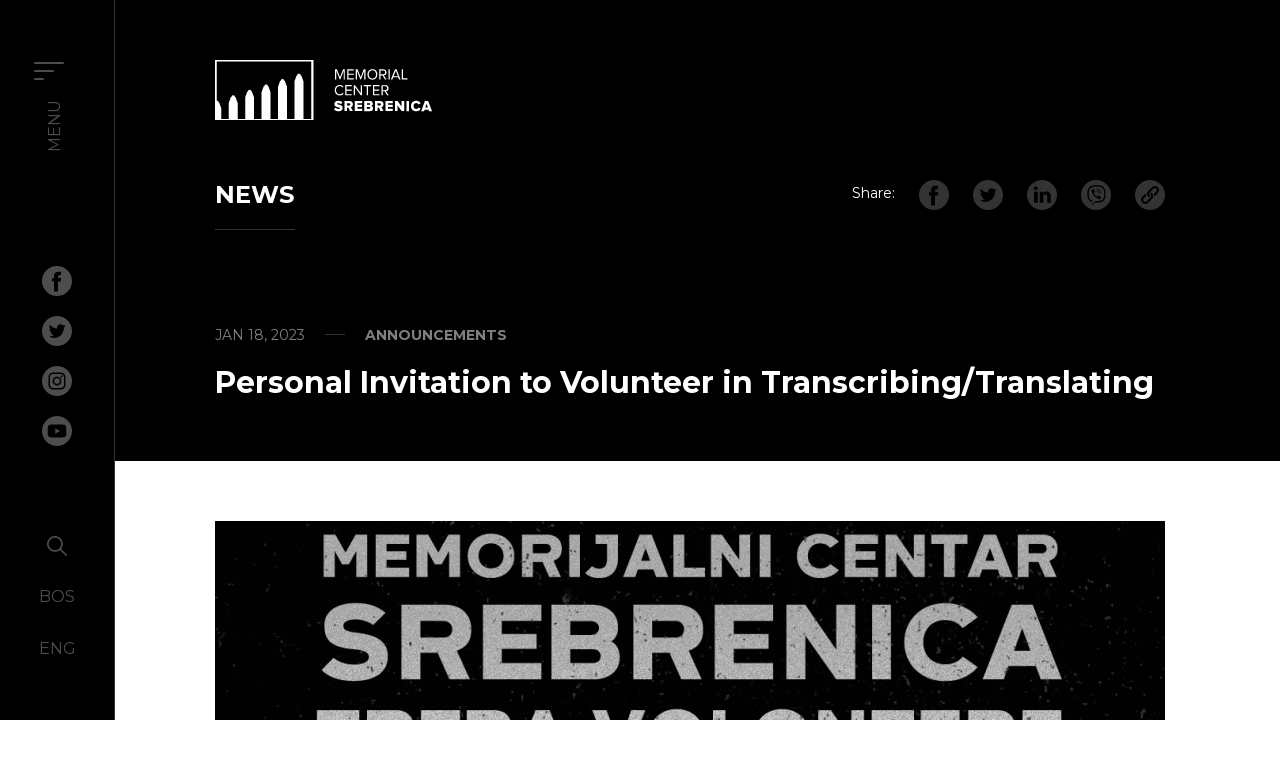

--- FILE ---
content_type: text/html; charset=UTF-8
request_url: https://srebrenicamemorial.org/en/news/personal-invitation-to-volunteer-in-transcribingtranslating/102
body_size: 18603
content:
<!doctype html>
<html lang="en">
<head>
    <meta charset="utf-8">
    <meta http-equiv="x-ua-compatible" content="ie=edge">
            <title>Personal Invitation to Volunteer in Transcribing/Translating | Srebrenica Memorial Center</title>
        <link rel="preconnect" href="https://fonts.googleapis.com/" crossorigin>
        <link rel="preload" as="image" href="https://srebrenicamemorial.org/assets/photos/article/big/1674038122-personal-invitation-to-volunteer-in-transcribingtransla.jpg?v1674038750">

        <meta name="description" content="Your Help is Needed: Personal Invitation to Volunteer in Transcribing and Translating the Testimonies of Srebrenica Genocide Survivors"/>
    <meta property="og:title" content="Personal Invitation to Volunteer in Transcribing/Translating"/>
    <meta property="og:description" content="Your Help is Needed: Personal Invitation to Volunteer in Transcribing and Translating the Testimonies of Srebrenica Genocide Survivors"/>
    <meta property="og:type" content="article"/>
    <meta property="og:url" content="https://srebrenicamemorial.org/en/news/personal-invitation-to-volunteer-in-transcribingtranslating/102"/>
    <meta property="og:image" content="https://srebrenicamemorial.org/assets/photos/article/original/1674038122-personal-invitation-to-volunteer-in-transcribingtransla.jpg?v1674038750"/>
    <meta property="article:author" content="https://www.facebook.com/SrebrenicaMemorialCenter">
    <meta property="article:publisher" content="https://www.facebook.com/SrebrenicaMemorialCenter">
    <meta property="og:site_name" content="srebrenicamemorial.org" />
    <link rel="canonical" href="https://srebrenicamemorial.org/en/news/personal-invitation-to-volunteer-in-transcribingtranslating/102"/>

    <script type="application/ld+json">
    {
        "@context": "http://schema.org",
        "@type": "Article",
        "mainEntityOfPage": {
            "@type": "WebPage",
            "@id": "https://srebrenicamemorial.org/en/news/personal-invitation-to-volunteer-in-transcribingtranslating/102"
        },
        "headline": "Personal Invitation to Volunteer in Transcribing/Translating",
        "description": "Your Help is Needed: Personal Invitation to Volunteer in Transcribing and Translating the Testimonies of Srebrenica Genocide Survivors",
        "image": {
            "@type": "ImageObject",
            "url": "https://srebrenicamemorial.org/assets/photos/article/original/1674038122-personal-invitation-to-volunteer-in-transcribingtransla.jpg?v1674038750"
        },
        "datePublished": "2023-01-18 11:26:00",
        "dateModified": "2023-01-18 11:26:00",
        "author": {
            "@type": "Person",
            "name": "Almasa Salihovic"
        },
        "publisher": {
            "@type": "Organization",
            "name": "Srebrenica Memorial Center",
            "logo": {
                "@type": "ImageObject",
                "url": "https://srebrenicamemorial.org/assets/img/logo.svg"
            }
        }
    }
    </script>
    <meta name="csrf-token" content="dumlpwHCHVx7zKzfHreV13Eg2j5M9Izzy1EyobZS">
    <meta name="viewport" content="width=device-width, initial-scale=1">
    <link rel="apple-touch-icon" sizes="57x57" href="https://srebrenicamemorial.org/assets/media/apple-icon-57x57.png?v=202101201638">
    <link rel="apple-touch-icon" sizes="60x60" href="https://srebrenicamemorial.org/assets/media/apple-icon-60x60.png?v=202101201638">
    <link rel="apple-touch-icon" sizes="72x72" href="https://srebrenicamemorial.org/assets/media/apple-icon-72x72.png?v=202101201638">
    <link rel="apple-touch-icon" sizes="76x76" href="https://srebrenicamemorial.org/assets/media/apple-icon-76x76.png?v=202101201638">
    <link rel="apple-touch-icon" sizes="114x114" href="https://srebrenicamemorial.org/assets/media/apple-icon-114x114.png?v=202101201638">
    <link rel="apple-touch-icon" sizes="120x120" href="https://srebrenicamemorial.org/assets/media/apple-icon-120x120.png?v=202101201638">
    <link rel="apple-touch-icon" sizes="144x144" href="https://srebrenicamemorial.org/assets/media/apple-icon-144x144.png?v=202101201638">
    <link rel="apple-touch-icon" sizes="152x152" href="https://srebrenicamemorial.org/assets/media/apple-icon-152x152.png?v=202101201638">
    <link rel="apple-touch-icon" sizes="180x180" href="https://srebrenicamemorial.org/assets/media/apple-icon-180x180.png?v=202101201638">
    <link rel="icon" type="image/png" sizes="192x192"  href="https://srebrenicamemorial.org/assets/media/android-icon-192x192.png?v=202101201638">
    <link rel="icon" type="image/png" sizes="32x32" href="https://srebrenicamemorial.org/assets/media/favicon-32x32.png?v=202101201638">
    <link rel="icon" type="image/png" sizes="96x96" href="https://srebrenicamemorial.org/assets/media/favicon-96x96.png?v=202101201638">
    <link rel="icon" type="image/png" sizes="16x16" href="https://srebrenicamemorial.org/assets/media/favicon-16x16.png?v=202101201638">
    <link rel="manifest" href="https://srebrenicamemorial.org/assets/media/manifest.json?v=202101201638">
    <meta name="msapplication-TileColor" content="#fff">
    <meta name="msapplication-TileImage" content="https://srebrenicamemorial.org/assets/media/ms-icon-144x144.png?v=202101201638">
    <meta name="theme-color" content="#000">
    <!-- Stylesheets & Fonts -->
    <link rel="preconnect" href="https://fonts.gstatic.com">
    <link href="https://fonts.googleapis.com/css2?family=Montserrat:wght@300;400;500;600;700;800;900&display=swap" rel="stylesheet">
    	<link rel="stylesheet" href="https://srebrenicamemorial.org/assets/css/app.min.css?v=202101201638">
    
    <!-- Global site tag (gtag.js) - Google Analytics -->
    <script async src="https://www.googletagmanager.com/gtag/js?id=G-2JV7T81XGX"></script>
    <script>
        window.dataLayer = window.dataLayer || [];
        function gtag(){dataLayer.push(arguments);}
        gtag('js', new Date());

        gtag('config', 'G-2JV7T81XGX');
    </script>

</head>
<body class="news-open">
    <svg width="0" height="0" class="hidden">
    <symbol xmlns="http://www.w3.org/2000/svg" viewBox="0 0 512 512" id="youtube">
        <path d="M224.113 303.96L307.387 256l-83.274-47.96zm0 0"></path>
        <path d="M256 0C114.637 0 0 114.637 0 256s114.637 256 256 256 256-114.637 256-256S397.363 0 256 0zm159.96 256.262s0 51.918-6.585 76.953c-3.691 13.703-14.496 24.508-28.2 28.195C356.142 368 256 368 256 368s-99.879 0-125.176-6.852c-13.703-3.687-24.508-14.496-28.199-28.199-6.59-24.77-6.59-76.949-6.59-76.949s0-51.914 6.59-76.95c3.688-13.702 14.758-24.773 28.2-28.46C155.858 144 256 144 256 144s100.14 0 125.176 6.852c13.703 3.687 24.508 14.496 28.199 28.199 6.852 25.035 6.586 77.21 6.586 77.21zm0 0"></path>
    </symbol>
    <symbol xmlns="http://www.w3.org/2000/svg" viewBox="0 0 512 512" id="instagram">
        <path d="M305 256c0 27.063-21.938 49-49 49s-49-21.938-49-49 21.938-49 49-49 49 21.938 49 49zm0 0"></path>
        <path d="M370.594 169.305a45.546 45.546 0 00-10.996-16.903 45.514 45.514 0 00-16.903-10.996c-5.18-2.011-12.96-4.406-27.293-5.058-15.504-.707-20.152-.86-59.402-.86-39.254 0-43.902.149-59.402.856-14.332.656-22.118 3.05-27.293 5.062a45.483 45.483 0 00-16.903 10.996 45.572 45.572 0 00-11 16.903c-2.011 5.18-4.406 12.965-5.058 27.297-.707 15.5-.86 20.148-.86 59.402 0 39.25.153 43.898.86 59.402.652 14.332 3.047 22.114 5.058 27.293a45.563 45.563 0 0010.996 16.903 45.514 45.514 0 0016.903 10.996c5.18 2.015 12.965 4.41 27.297 5.062 15.5.707 20.144.856 59.398.856 39.258 0 43.906-.149 59.402-.856 14.332-.652 22.118-3.047 27.297-5.062a48.68 48.68 0 0027.899-27.899c2.011-5.18 4.406-12.96 5.062-27.293.707-15.504.856-20.152.856-59.402 0-39.254-.149-43.902-.856-59.402-.652-14.332-3.047-22.118-5.062-27.297zM256 331.485c-41.691 0-75.488-33.794-75.488-75.485s33.797-75.484 75.488-75.484c41.688 0 75.484 33.793 75.484 75.484S297.688 331.484 256 331.484zm78.469-136.313c-9.742 0-17.64-7.899-17.64-17.64s7.898-17.641 17.64-17.641 17.64 7.898 17.64 17.64c-.004 9.742-7.898 17.64-17.64 17.64zm0 0"></path>
        <path d="M256 0C114.637 0 0 114.637 0 256s114.637 256 256 256 256-114.637 256-256S397.363 0 256 0zm146.113 316.605c-.71 15.649-3.199 26.333-6.832 35.684a75.164 75.164 0 01-42.992 42.992c-9.348 3.633-20.035 6.117-35.68 6.832-15.675.715-20.683.887-60.605.887-39.926 0-44.93-.172-60.61-.887-15.644-.715-26.331-3.199-35.68-6.832a72.018 72.018 0 01-26.038-16.957 72.044 72.044 0 01-16.953-26.035c-3.633-9.348-6.121-20.035-6.832-35.68-.723-15.68-.891-20.687-.891-60.609s.168-44.93.887-60.605c.71-15.649 3.195-26.332 6.828-35.684a72.013 72.013 0 0116.96-26.035 72.003 72.003 0 0126.036-16.957c9.352-3.633 20.035-6.117 35.684-6.832C211.07 109.172 216.078 109 256 109s44.93.172 60.605.89c15.649.712 26.332 3.196 35.684 6.825a72.061 72.061 0 0126.04 16.96 72.027 72.027 0 0116.952 26.036c3.637 9.352 6.121 20.035 6.836 35.684.715 15.675.883 20.683.883 60.605s-.168 44.93-.887 60.605zm0 0"></path>
    </symbol>
    <symbol xmlns="http://www.w3.org/2000/svg" viewBox="0 0 512 512" id="twitter">
        <path d="M256 0C114.637 0 0 114.637 0 256s114.637 256 256 256 256-114.637 256-256S397.363 0 256 0zm116.887 199.602c.113 2.52.168 5.05.168 7.593 0 77.645-59.102 167.18-167.184 167.184h.004-.004c-33.184 0-64.062-9.727-90.066-26.395 4.597.543 9.277.813 14.015.813 27.532 0 52.868-9.39 72.98-25.152-25.722-.477-47.41-17.465-54.894-40.813a58.481 58.481 0 0011.043 1.063 58.8 58.8 0 0015.496-2.07c-26.886-5.384-47.14-29.145-47.14-57.598 0-.266 0-.504.007-.75a58.354 58.354 0 0026.614 7.347c-15.778-10.527-26.149-28.523-26.149-48.91a58.597 58.597 0 017.957-29.535c28.977 35.555 72.282 58.937 121.118 61.394a58.708 58.708 0 01-1.528-13.398c0-32.437 26.317-58.754 58.766-58.754 16.902 0 32.168 7.145 42.89 18.567a117.855 117.855 0 0037.313-14.262c-4.395 13.715-13.707 25.222-25.84 32.5 11.887-1.422 23.215-4.574 33.742-9.254a119.412 119.412 0 01-29.308 30.43zm0 0"></path>
    </symbol>
    <symbol xmlns="http://www.w3.org/2000/svg" viewBox="0 0 30 30" id="facebook"> 
        <path d="M15 0a15 15 0 1015 15A15 15 0 0015 0zm4.14 9.17H17a.83.83 0 00-.86.94v2h3l-.35 3.45H16.1v9.84H12v-9.81h-1.89v-3.45H12V9.92a3.79 3.79 0 014.09-4.09h3v3.34z"></path>
      </symbol>
    <symbol xmlns="http://www.w3.org/2000/svg" viewBox="0 0 511.999 511.999" id="search1">
        <path d="M508.874 478.708L360.142 329.976c28.21-34.827 45.191-79.103 45.191-127.309C405.333 90.917 314.416 0 202.666 0S0 90.917 0 202.667s90.917 202.667 202.667 202.667c48.206 0 92.482-16.982 127.309-45.191l148.732 148.732c4.167 4.165 10.919 4.165 15.086 0l15.081-15.082c4.165-4.166 4.165-10.92-.001-15.085zM202.667 362.667c-88.229 0-160-71.771-160-160s71.771-160 160-160 160 71.771 160 160-71.771 160-160 160z"></path>
    </symbol>
    <symbol xmlns="http://www.w3.org/2000/svg" viewBox="0 0 256 256" id="right-chevron">
        <path d="M79.093 0L48.907 30.187 146.72 128l-97.813 97.813L79.093 256l128-128z"></path>
    </symbol>
    <symbol xmlns="http://www.w3.org/2000/svg" viewBox="0 0 512 512" id="up-arrow">
        <path d="M374.176 110.386l-104-104.504-.019-.018c-7.818-7.832-20.522-7.807-28.314.002l-.019.018-104 104.504c-7.791 7.829-7.762 20.493.068 28.285 7.829 7.792 20.492 7.762 28.284-.067L236 68.442V492c0 11.046 8.954 20 20 20s20-8.954 20-20V68.442l69.824 70.162c7.792 7.829 20.455 7.859 28.284.067 7.831-7.793 7.858-20.457.068-28.285z"></path>
    </symbol>
    <symbol xmlns="http://www.w3.org/2000/svg" viewBox="0 0 20.875 40" id="scroll-2">
        <g>
            <path d="M11.999 35.469l-1.562 2.086-1.562-2.086H12m2.187-1.719h-7.5a.627.627 0 00-.625.625.654.654 0 00.125.375l3.75 5a.629.629 0 00.5.25.6.6 0 00.375-.125.945.945 0 00.125-.125l3.75-5a.625.625 0 00-.125-.875.654.654 0 00-.375-.125zM10.437 0A10.436 10.436 0 000 10.438v7.992a10.436 10.436 0 0010.438 10.438A10.436 10.436 0 0020.875 18.43v-7.992A10.446 10.446 0 0010.437 0zM4.531 4.531a8.344 8.344 0 0114.242 5.9v2.242H2.086V10.43a8.318 8.318 0 012.445-5.899zm11.8 19.8a8.344 8.344 0 01-14.242-5.9v-3.767h16.7v3.766a8.325 8.325 0 01-2.453 5.898z"></path>
            <path d="M10.438 10.348a1.047 1.047 0 01-1.047-1.047V5.695a1.047 1.047 0 012.094 0v3.617a1.045 1.045 0 01-1.047 1.036z"></path>
        </g>
    </symbol>
    <symbol xmlns="http://www.w3.org/2000/svg" viewBox="0 0 512 512" id="right-arrow">
        <path d="M506.134 241.843l-.018-.019-104.504-104c-7.829-7.791-20.492-7.762-28.285.068-7.792 7.829-7.762 20.492.067 28.284L443.558 236H20c-11.046 0-20 8.954-20 20s8.954 20 20 20h423.557l-70.162 69.824c-7.829 7.792-7.859 20.455-.067 28.284 7.793 7.831 20.457 7.858 28.285.068l104.504-104 .018-.019c7.833-7.818 7.808-20.522-.001-28.314z"></path>
    </symbol>
    <symbol xmlns="http://www.w3.org/2000/svg" viewBox="0 0 27.677 20" id="quote">
        <path d="M11.242 0H.708A.708.708 0 000 .708v10.534a.708.708 0 00.708.708h4.584v7.342A.708.708 0 006 20h2.646a.7.7 0 00.671-.484l2.547-7.565h.075V.708A.7.7 0 0011.242 0zm15.727 0H16.435a.708.708 0 00-.708.708v10.534a.708.708 0 00.708.708h4.584v7.342a.708.708 0 00.708.708h2.646a.7.7 0 00.671-.484l2.559-7.553h.075V.721A.71.71 0 0026.969 0z"></path>
    </symbol>
    <symbol xmlns="http://www.w3.org/2000/svg" viewBox="0 0 512 512" id="down-arrow">
        <path d="M374.108 373.328c-7.829-7.792-20.492-7.762-28.284.067L276 443.557V20c0-11.046-8.954-20-20-20s-20 8.954-20 20v423.558l-69.824-70.164c-7.792-7.829-20.455-7.859-28.284-.067-7.83 7.793-7.859 20.456-.068 28.285l104 104.504.019.018c7.792 7.809 20.496 7.834 28.314.001l.019-.018 104-104.504c7.79-7.828 7.763-20.492-.068-28.285z"></path>
    </symbol>
    <symbol xmlns="http://www.w3.org/2000/svg" viewBox="0 0 512 512" id="left-arrow">
        <path d="M492 236H68.442l70.164-69.824c7.829-7.792 7.859-20.455.067-28.284-7.792-7.83-20.456-7.859-28.285-.068l-104.504 104-.018.019c-7.809 7.792-7.834 20.496-.002 28.314l.018.019 104.504 104c7.828 7.79 20.492 7.763 28.285-.068 7.792-7.829 7.762-20.492-.067-28.284L68.442 276H492c11.046 0 20-8.954 20-20s-8.954-20-20-20z"></path>
    </symbol>
    <symbol xmlns="http://www.w3.org/2000/svg" viewBox="0 0 51.754 44.641" id="document">
        <g>
            <path d="M48.146 32.558l-17.32 10a4.171 4.171 0 01-5.692-1.524l-12.5-21.651a4.171 4.171 0 011.525-5.692l17.32-10a4.171 4.171 0 015.693 1.525l12.5 21.65a4.171 4.171 0 01-1.526 5.692zM14.992 15.134a2.5 2.5 0 00-.915 3.415l12.5 21.65a2.5 2.5 0 003.415.915l17.32-10a2.5 2.5 0 00.915-3.415l-12.5-21.65a2.5 2.5 0 00-3.415-.915z"></path>
            <path d="M22.552 41.561l-1.443.833a4.171 4.171 0 01-5.692-1.525L2.084 17.776a4.171 4.171 0 011.525-5.693l17.32-10a4.171 4.171 0 015.692 1.526.833.833 0 01-1.443.833 2.5 2.5 0 00-3.415-.915l-17.32 10a2.5 2.5 0 00-.916 3.415L16.86 40.036a2.5 2.5 0 003.415.915l1.443-.833a.833.833 0 11.834 1.443zm16.874-17.44L27.88 30.788a.833.833 0 11-.834-1.443l11.548-6.667a.833.833 0 11.833 1.443zm3.334 5.773l-11.548 6.667a.833.833 0 11-.834-1.443l11.548-6.667a.833.833 0 11.833 1.443z"></path>
            <path d="M36.093 18.348l-11.548 6.667a.833.833 0 11-.833-1.444l11.547-6.667a.833.833 0 11.834 1.444zm-3.333-5.774L21.211 19.24a.833.833 0 11-.834-1.444l11.548-6.667a.833.833 0 11.833 1.444z"></path>
        </g>
    </symbol>
    <symbol xmlns="http://www.w3.org/2000/svg" viewBox="0 0 512.001 512.001" id="close">
        <path d="M284.286 256.002L506.143 34.144c7.811-7.811 7.811-20.475 0-28.285-7.811-7.81-20.475-7.811-28.285 0L256 227.717 34.143 5.859c-7.811-7.811-20.475-7.811-28.285 0-7.81 7.811-7.811 20.475 0 28.285l221.857 221.857L5.858 477.859c-7.811 7.811-7.811 20.475 0 28.285a19.938 19.938 0 0014.143 5.857 19.94 19.94 0 0014.143-5.857L256 284.287l221.857 221.857c3.905 3.905 9.024 5.857 14.143 5.857s10.237-1.952 14.143-5.857c7.811-7.811 7.811-20.475 0-28.285L284.286 256.002z"></path>
    </symbol> 
    <symbol xmlns="http://www.w3.org/2000/svg" viewBox="0 0 29 29" id="viber">
        <g>
            <path d="M14.5 0A14.5 14.5 0 1029 14.5 14.5 14.5 0 0014.5 0zm9.142 16.046c-.555 4.69-3.971 5.143-4.571 5.341a16.433 16.433 0 01-5.551.419c-1.79 2.135-2.05 2.5-2.622 2.317-.5-.159-.476-.946-.476-.946l.006-1.943h-.006c-4.367-1.274-4.31-5.959-4.259-8.462s.521-4.526 1.852-5.9c2.962-2.815 11.334-2.464 13.815-.108 1.534 1.387 2.384 4.445 1.812 9.282z"></path>
            <path d="M20.855 7.748c-1.869-1.756-9.2-2.3-11.81.136-1.127 1.15-1.512 2.866-1.552 4.95s-.261 6.083 3.444 7.142c0 0-.017 2.968-.017 3.223-.006.4.21.413.4.215.589-.612 2.481-2.974 2.481-2.974a15.023 15.023 0 004.775-.425c.51-.17 3.28-.419 3.75-4.333.002-.185.818-5.912-1.471-7.934zm-1.541 9.527c-.391.719-1.127 1.512-1.886 1.257l-.006-.011a13.818 13.818 0 01-3.721-2.124 13.152 13.152 0 01-3.608-5.443c-.243-.782.516-1.541 1.212-1.948h.006a.644.644 0 01.867.147 10.541 10.541 0 011.2 1.728.806.806 0 01-.136 1l-.436.362a.677.677 0 00-.193.527 4.656 4.656 0 003.07 3.172.634.634 0 00.51-.2l.351-.453a.745.745 0 01.968-.142 9.288 9.288 0 011.665 1.24.674.674 0 01.138.888zm-4.055-7.182a.244.244 0 01.034-.487 3.252 3.252 0 013.195 3.483.235.235 0 11-.47-.011 2.773 2.773 0 00-2.754-2.985zm2.016 2.56a.235.235 0 11-.47.023c-.04-.827-.413-1.229-1.184-1.274a.244.244 0 01.028-.487 1.608 1.608 0 011.627 1.741zm1.982.929c-.023-3.064-2-4.741-4.4-4.758a.244.244 0 010-.487c2.685.017 4.837 1.937 4.865 5.239a.235.235 0 11-.464.006z"></path>
        </g> 
    </symbol>
    <symbol xmlns="http://www.w3.org/2000/svg" viewBox="0 0 512 512" id="linkedin">
        <path d="M256 0C114.637 0 0 114.637 0 256s114.637 256 256 256 256-114.637 256-256S397.363 0 256 0zm-74.39 387h-62.348V199.426h62.347zm-31.173-213.188h-.406c-20.922 0-34.453-14.402-34.453-32.402 0-18.406 13.945-32.41 35.274-32.41 21.328 0 34.453 14.004 34.859 32.41 0 18-13.531 32.403-35.274 32.403zM406.423 387h-62.34V286.652c0-25.218-9.027-42.418-31.586-42.418-17.223 0-27.48 11.602-31.988 22.801-1.649 4.008-2.051 9.61-2.051 15.215V387h-62.344s.817-169.977 0-187.574h62.344v26.558c8.285-12.78 23.11-30.96 56.188-30.96 41.02 0 71.777 26.808 71.777 84.421zm0 0"></path>
    </symbol>
    <symbol xmlns="http://www.w3.org/2000/svg" viewBox="0 0 29 29" id="link">
        <path d="M14.5 0A14.5 14.5 0 1029 14.5 14.5 14.5 0 0014.5 0zm1.91 18.3l-3.64 3.64A4 4 0 017 16.24l3.64-3.65a5.56 5.56 0 00.36 2.58l-2.52 2.51a2 2 0 002.87 2.87L15 16.9a2.06 2.06 0 000-2.9 1 1 0 00-.26-.21c0-.34-.15-.8.26-1.22l.62-.62a3 3 0 01.8.62 4 4 0 01-.01 5.73zm5.53-5.53l-3.39 3.39a5.56 5.56 0 00-.26-2.61l2.23-2.22a2 2 0 00-2.87-2.87c-.05.08-3.23 3.28-3.36 3.39a2.06 2.06 0 000 2.87 1 1 0 00.26.21c0 .34.15.8-.26 1.21l-.62.62a3 3 0 01-.8-.62 4.09 4.09 0 010-5.71l3.39-3.39A4 4 0 1122 12.76z"></path>
    </symbol>
    <symbol xmlns="http://www.w3.org/2000/svg" viewBox="0 0 512 512" id="pin">
        <path d="M256 0C161.896 0 85.333 76.563 85.333 170.667c0 28.25 7.063 56.26 20.49 81.104L246.667 506.5c1.875 3.396 5.448 5.5 9.333 5.5s7.458-2.104 9.333-5.5l140.896-254.813c13.375-24.76 20.438-52.771 20.438-81.021C426.667 76.563 350.104 0 256 0zm0 256c-47.052 0-85.333-38.281-85.333-85.333S208.948 85.334 256 85.334s85.333 38.281 85.333 85.333S303.052 256 256 256z"></path>
    </symbol>
    <symbol xmlns="http://www.w3.org/2000/svg" viewBox="0 0 384 384" id="call">
        <path d="M353.188 252.052c-23.51 0-46.594-3.677-68.469-10.906-10.719-3.656-23.896-.302-30.438 6.417l-43.177 32.594c-50.073-26.729-80.917-57.563-107.281-107.26l31.635-42.052c8.219-8.208 11.167-20.198 7.635-31.448-7.26-21.99-10.948-45.063-10.948-68.583C132.146 13.823 118.323 0 101.333 0h-70.52C13.823 0 0 13.823 0 30.813 0 225.563 158.438 384 353.188 384c16.99 0 30.813-13.823 30.813-30.813v-70.323c-.001-16.989-13.824-30.812-30.813-30.812z"></path>
    </symbol>
    <symbol xmlns="http://www.w3.org/2000/svg" viewBox="0 0 550.795 550.795" id="mail">
        <path d="M501.613 491.782c12.381 0 23.109-4.088 32.229-12.16L377.793 323.567a2878.213 2878.213 0 00-10.801 7.767c-11.678 8.604-21.156 15.318-28.434 20.129-7.277 4.822-16.959 9.737-29.045 14.755-12.094 5.024-23.361 7.528-33.813 7.528h-.612c-10.453 0-21.72-2.503-33.813-7.528-12.093-5.018-21.775-9.933-29.045-14.755-7.277-4.811-16.75-11.524-28.434-20.129a1351.934 1351.934 0 00-10.771-7.809L16.946 479.622c9.119 8.072 19.854 12.16 32.234 12.16h452.433zM31.047 225.299C19.37 217.514 9.015 208.598 0 198.555V435.98l137.541-137.541c-27.516-19.21-62.969-43.562-106.494-73.14zm489.012 0c-41.865 28.336-77.447 52.73-106.75 73.195l137.486 137.492V198.555c-8.815 9.841-19.059 18.751-30.736 26.744z"></path>
        <path d="M501.613 59.013H49.181c-15.784 0-27.919 5.33-36.42 15.979C4.253 85.646.006 98.97.006 114.949c0 12.907 5.636 26.892 16.903 41.959 11.267 15.061 23.256 26.891 35.961 35.496 6.965 4.921 27.969 19.523 63.012 43.801a20367.497 20367.497 0 0149.505 34.395 8855.122 8855.122 0 0131.022 21.701c.985.691 2.534 1.799 4.59 3.269 2.215 1.591 5.018 3.61 8.476 6.107 6.659 4.816 12.191 8.709 16.597 11.683 4.4 2.975 9.731 6.298 15.985 9.988 6.249 3.685 12.143 6.456 17.675 8.299 5.533 1.842 10.655 2.766 15.367 2.766h.612c4.711 0 9.834-.924 15.368-2.766 5.531-1.843 11.42-4.608 17.674-8.299 6.248-3.69 11.572-7.02 15.986-9.988 4.406-2.974 9.938-6.866 16.598-11.683 3.451-2.497 6.254-4.517 8.469-6.102a643.575 643.575 0 014.596-3.274c6.684-4.651 17.1-11.892 31.104-21.616 25.482-17.705 63.01-43.764 112.742-78.281 14.957-10.447 27.453-23.054 37.496-37.803 10.025-14.749 15.051-30.22 15.051-46.408 0-13.525-4.873-25.098-14.598-34.737-9.736-9.627-21.265-14.443-34.584-14.443z"></path>
    </symbol>
    <symbol xmlns="http://www.w3.org/2000/svg" viewBox="0 0 40 37.541" id="handshake">
        <path d="M18.812 37.541a3.581 3.581 0 01-3.478-2.626l-.145-.546-.546.153a3.374 3.374 0 01-.9.12 3.583 3.583 0 01-3.558-3.317l-.032-.538-.538.008h-.056a3.5 3.5 0 01-2.554-1.165 3.457 3.457 0 01-.932-2.634l.048-.538-.538-.064a3.577 3.577 0 01-2-6.1l.434-.41-.434-.41A11.23 11.23 0 0111.218 0a11.345 11.345 0 018.377 3.687l.418.458.418-.458A11.345 11.345 0 0128.804 0a11.228 11.228 0 017.914 19.164l-1.373 1.381.008.249a3.581 3.581 0 01-3.43 3.646l-.546.008-.008.546a3.586 3.586 0 01-3.422 3.422l-.546.008-.008.546a3.6 3.6 0 01-3.381 3.422l-.53.016-.016.53c-.048 1.494-.755 2.185-1.815 3.221-.112.112-.233.225-.353.345a3.468 3.468 0 01-2.482 1.036zm-1.486-2.1a2.028 2.028 0 001.446.594 2.055 2.055 0 001.454-.6L21.35 34.3a2.048 2.048 0 00-1.446-3.5 2.055 2.055 0 00-1.454.6l-1.124 1.124a2.013 2.013 0 00-.6 1.454 2.046 2.046 0 00.6 1.458zm-5.036-2.916a2.028 2.028 0 001.446.594 2.055 2.055 0 001.454-.6l1.128-1.131a2.056 2.056 0 00-1.446-3.51 2.16 2.16 0 00-1.614.747l-.964.98a2.013 2.013 0 00-.6 1.454 2.065 2.065 0 00.596 1.462zm10.538-1.9a2.058 2.058 0 002.458-3.253L19.818 21.9l1.068-1.068 5.47 5.47a2.056 2.056 0 002.906-2.902l-5.47-5.47 1.068-1.068 5.47 5.47a2.055 2.055 0 002.908 0 2.06 2.06 0 000-2.9l-8.265-8.273-.377.241a5.422 5.422 0 01-6.707-.755l-2.217-2.217L18.908 5.2l-.353-.4a9.849 9.849 0 00-7.349-3.285 9.7 9.7 0 00-9.688 9.946 9.874 9.874 0 003.269 7.076l.305.265.353-.2a3.393 3.393 0 011.711-.458 3.683 3.683 0 012.675 1.181 3.454 3.454 0 01.916 2.626l-.04.546.538.056a3.567 3.567 0 013.073 3.277l.024.546.546-.008h.064a3.589 3.589 0 013.366 2.627l.137.554.554-.145a3.479 3.479 0 01.908-.12 3.533 3.533 0 012.482 1l.394.386zM7.576 27.22A2.057 2.057 0 009.6 29.276h.048a2.1 2.1 0 001.574-.747l.98-.98a2.054 2.054 0 00-1.454-3.5 2.069 2.069 0 00-1.454.6L8.17 25.773a2.034 2.034 0 00-.594 1.447zm-.4-7.55a2.069 2.069 0 00-1.454.6L4.588 21.4l-.008.008a2.034 2.034 0 00-.426 2.233 2.048 2.048 0 003.333.667l.016-.016 1.124-1.124a2.06 2.06 0 00-1.446-3.51h-.008zm27.132-1.317c.04.04.08.088.12.129l.394.434.827-.827.008-.008c2.9-3.148 3.654-7.012 2.072-10.61a10.009 10.009 0 00-8.972-6.016 10.106 10.106 0 00-6.859 2.875l-.008.008-4.088 4.088 1.149 1.149a3.9 3.9 0 005.51 0l.538-.538z" opacity=".2"></path>
    </symbol>
    <symbol xmlns="http://www.w3.org/2000/svg" viewBox="0 0 40 40" id="calendar">
        <g opacity=".2">
            <circle cx=".813" cy=".813" r=".813" transform="translate(29.758 15.445)"></circle>
            <path d="M5.688 40A5.7 5.7 0 010 34.313V8.945a5.693 5.693 0 015.688-5.687h2.843V.813a.813.813 0 011.625 0V3.25H19.1V.813a.816.816 0 011.633 0V3.25h9.023V.813a.812.812 0 111.625 0V3.25h2.93A5.693 5.693 0 0140 8.938V18.2a.813.813 0 01-1.625 0V8.945a4.064 4.064 0 00-4.062-4.062h-2.93V7.32a.812.812 0 11-1.625 0V4.875h-9.024v2.438a.813.813 0 11-1.625 0V4.875h-8.945v2.438a.813.813 0 11-1.625 0V4.875H5.688a4.064 4.064 0 00-4.063 4.063V34.3a4.064 4.064 0 004.062 4.063h12.438a.813.813 0 010 1.625H5.688z"></path>
            <path d="M30.976 40a9.023 9.023 0 119.023-9.023A9.032 9.032 0 0130.976 40zm0-16.422a7.4 7.4 0 107.4 7.4 7.409 7.409 0 00-7.4-7.4z"></path>
            <path d="M30.977 31.789a.817.817 0 01-.812-.812v-3.336a.813.813 0 011.625 0v2.523h1.547a.813.813 0 010 1.625z"></path>
            <circle cx=".813" cy=".813" r=".813" transform="translate(22.68 15.445)"></circle>
            <circle cx=".813" cy=".813" r=".813" transform="translate(15.609 22.523)"></circle>
            <circle cx=".813" cy=".813" r=".813" transform="translate(8.539 15.445)"></circle>
            <circle cx=".813" cy=".813" r=".813" transform="translate(8.539 22.523)"></circle>
            <circle cx=".813" cy=".813" r=".813" transform="translate(8.539 29.594)"></circle>
            <circle cx=".813" cy=".813" r=".813" transform="translate(15.609 29.594)"></circle>
            <circle cx=".813" cy=".813" r=".813" transform="translate(15.609 15.445)"></circle>
        </g>
    </symbol>
    <symbol xmlns="http://www.w3.org/2000/svg" viewBox="0 0 512 512" id="not-found">
        <g fill-rule="evenodd">
          <path d="M248.953 61.273c-5.367-1.238-10.723 2.102-11.965 7.47-1.242 5.366 2.106 10.726 7.473 11.968 24.812 5.734 47.492 18.332 65.582 36.422 53.184 53.183 53.184 139.726 0 192.91-53.184 53.187-139.727 53.187-192.91 0-53.188-53.184-53.188-139.727 0-192.91 15.27-15.27 33.34-26.406 53.71-33.11 5.231-1.718 8.079-7.355 6.36-12.59-1.723-5.234-7.363-8.081-12.594-6.359-23.367 7.684-44.086 20.453-61.582 37.953-60.965 60.965-60.965 160.16 0 221.125 30.48 30.48 70.52 45.723 110.563 45.723 40.039-.004 80.078-15.242 110.562-45.723 60.961-60.965 60.961-160.16 0-221.125-20.738-20.734-46.738-35.175-75.199-41.754zm0 0"></path>
          <path d="M498.414 432.707L393.883 328.176c53.601-84.055 41.863-194.485-29.266-265.617C324.277 22.219 270.641 0 213.59 0 156.535 0 102.898 22.219 62.559 62.559 22.215 102.899 0 156.535 0 213.589c0 57.052 22.215 110.688 62.559 151.028 40.34 40.34 93.972 62.555 151.023 62.555 40.945 0 80.387-11.485 114.594-33.29l104.531 104.532c8.746 8.75 20.414 13.566 32.856 13.566 12.437 0 24.105-4.816 32.855-13.566 18.11-18.117 18.11-47.59-.004-65.707zm-14.105 51.602c-4.98 4.976-11.637 7.718-18.746 7.718-7.114 0-13.77-2.742-18.75-7.718L336.507 374.004a9.946 9.946 0 00-7.055-2.922c-1.976 0-3.96.582-5.683 1.777-32.41 22.48-70.516 34.364-110.188 34.364-51.723 0-100.348-20.141-136.918-56.711-75.5-75.5-75.5-198.348 0-273.848 36.574-36.574 85.2-56.715 136.926-56.715 51.722 0 100.347 20.14 136.922 56.715 66.281 66.285 75.683 170.207 22.347 247.106a9.97 9.97 0 001.145 12.738l110.305 110.305c10.336 10.335 10.336 27.156 0 37.496zm0 0"></path>
          <path d="M273.805 153.371c-3.895-3.894-10.207-3.894-14.106 0l-46.11 46.11-46.112-46.11c-3.895-3.894-10.211-3.894-14.106 0-3.894 3.895-3.894 10.211 0 14.106l46.11 46.113-46.11 46.11c-3.894 3.894-3.894 10.21 0 14.105a9.931 9.931 0 007.05 2.922 9.94 9.94 0 007.056-2.922l46.109-46.11 46.11 46.11a9.947 9.947 0 007.054 2.922 9.94 9.94 0 007.055-2.922c3.894-3.895 3.894-10.211 0-14.106l-46.114-46.11 46.114-46.112c3.894-3.895 3.894-10.211 0-14.106zm-66.828-76.043c5.492 0 9.972-4.48 9.972-9.976 0-5.493-4.48-9.973-9.972-9.973-5.497 0-9.977 4.48-9.977 9.973 0 5.496 4.48 9.976 9.977 9.976zm0 0"></path>
        </g>
      </symbol>
</svg>
    <!-- start: nav content -->
    <!-- desktop -->
    <nav class="navbar navbar-expand-lg navbar-dark fixed-left d-none d-lg-flex">
        <div class="drop-meni">
            <div class="hamburger hamburger--spin-r">
                <div class="hamburger-box">
                    <div class="hamburger-inner"></div>
                </div>
                <span class="closed">Menu</span>
                <span class="open d-none">Exit</span>
            </div>
        </div>
        <div class="social-icons"> 
            <a target="_blank" rel="noopener noreferrer" href="https://www.facebook.com/SrebrenicaMemorialCenter">
    <svg class="icon">
        <use xlink:href="#facebook"></use>
    </svg>
</a>
<a target="_blank" rel="noopener noreferrer" href="https://twitter.com/SrebrenicaMC">
    <svg class="icon">
        <use xlink:href="#twitter"></use>
    </svg>
</a>
<a target="_blank" rel="noopener noreferrer" href="https://www.instagram.com/srebrenicamc/">
    <svg class="icon">
        <use xlink:href="#instagram"></use>
    </svg>
</a>
<a target="_blank" rel="noopener noreferrer" href="https://www.youtube.com/channel/UCN1D8DeSaj1YCuV49QFDRfw">
    <svg class="icon">
        <use xlink:href="#youtube"></use>
    </svg>
</a>
<!--<a target="_blank" rel="noopener noreferrer" href="https://www.linkedin.com/company/srebrenicamc/">
    <svg class="icon">
        <use xlink:href="#linkedin"></use>
    </svg>
</a>-->
        </div>
        <div id="myNav" class="overlay">
            <a class="overlay-logo" href="https://srebrenicamemorial.org/en">
                <img class="img-fluid" width="162" height="200" src="https://srebrenicamemorial.org/assets/img/white-y-logo-en.svg" alt="logo">
            </a>
            <div class="nav nav-wrap left flex-column nav-pills" id="v-pills-tab" role="tablist" aria-orientation="vertical">
                                <a class="nav-link"  data-toggle="pill" data-href="/en/page/about-us/3?tab=history-of-the-memorial-center" href="#main-menu-about-us" role="tab" aria-controls="main-menu-about-us" aria-selected="false" >
                    About us 
                     
                        <svg class="icon">
                            <use xlink:href="#right-chevron"></use>
                        </svg>
                                    </a>
                                <a class="nav-link"  data-toggle="pill" data-href="/en/news" href="#main-menu-news" role="tab" aria-controls="main-menu-news" aria-selected="false" >
                    News 
                     
                        <svg class="icon">
                            <use xlink:href="#right-chevron"></use>
                        </svg>
                                    </a>
                                <a class="nav-link"  data-toggle="pill" data-href="/en/exhibits" href="#main-menu-exhibits" role="tab" aria-controls="main-menu-exhibits" aria-selected="false" >
                    Exhibits 
                     
                        <svg class="icon">
                            <use xlink:href="#right-chevron"></use>
                        </svg>
                                    </a>
                                <a class="nav-link"  data-toggle="pill" data-href="/en/investigations" href="#main-menu-investigations" role="tab" aria-controls="main-menu-investigations" aria-selected="false" >
                    Investigations 
                     
                        <svg class="icon">
                            <use xlink:href="#right-chevron"></use>
                        </svg>
                                    </a>
                                <a class="nav-link"  data-toggle="pill" data-href="/en/genocide" href="#main-menu-genocide" role="tab" aria-controls="main-menu-genocide" aria-selected="false" >
                    Genocide 
                     
                        <svg class="icon">
                            <use xlink:href="#right-chevron"></use>
                        </svg>
                                    </a>
                                <a class="nav-link"  href="https://mezarjegenocida.srebrenicamemorial.org/"  >
                    Mezarje Genocida 
                                    </a>
                                <a class="nav-link"  href="https://zivotiizapoljasmrti.srebrenicamemorial.org/en"  >
                    The Lives Behind the Fields of Death 
                                    </a>
                                <a class="nav-link"  href="/en/missing"  >
                    Missing 
                                    </a>
                                <a class="nav-link"  data-toggle="pill" data-href="/en/page/visits/6?tab=announcement-of-the-visit" href="#main-menu-visits" role="tab" aria-controls="main-menu-visits" aria-selected="false" >
                    Visits 
                     
                        <svg class="icon">
                            <use xlink:href="#right-chevron"></use>
                        </svg>
                                    </a>
                                <a class="nav-link"  href="/en/contact"  >
                    Contact 
                                    </a>
                                <a class="nav-link"  href="/en/help-our-work"  >
                    Help our work 
                                    </a>
                            </div>
            <div class="tab-content nav-wrap right" id="v-pills-tabContent">
                                                        <div class="tab-pane" id="main-menu-about-us" role="tabpanel" aria-labelledby="main-menu-about-us">
                        <ul>
                                                            <li>
                                    <a class="nav-link" href="/en/page/about-us/3?tab=history-of-the-memorial-center">History of the Memorial Center</a>
                                </li>
                                                            <li>
                                    <a class="nav-link" href="/en/page/about-us/3?tab=visual-identity">Visual identity</a>
                                </li>
                                                            <li>
                                    <a class="nav-link" href="/en/they-talked-about-us">They talked about us</a>
                                </li>
                                                            <li>
                                    <a class="nav-link" href="/en/page/about-us/3?tab=library">Library</a>
                                </li>
                                                            <li>
                                    <a class="nav-link" href="/en/page/about-us/3?tab=investigations-archive">Investigations archive</a>
                                </li>
                                                            <li>
                                    <a class="nav-link" href="/en/page/about-us/3?tab=patrons">Patrons</a>
                                </li>
                                                            <li>
                                    <a class="nav-link" href="/en/downloads/internal-acts-of-the-memorial-center">Internal acts of the Memorial Center</a>
                                </li>
                                                            <li>
                                    <a class="nav-link" href="/en/downloads/public-procurement-and-announcements">Public procurement and announcements</a>
                                </li>
                                                    </ul>
                    </div>
                                                                            <div class="tab-pane" id="main-menu-news" role="tabpanel" aria-labelledby="main-menu-news">
                        <ul>
                                                            <li>
                                    <a class="nav-link" href="/en/news?category_id=3">Cooperation and partnerships</a>
                                </li>
                                                            <li>
                                    <a class="nav-link" href="/en/news?category_id=4">Visits</a>
                                </li>
                                                            <li>
                                    <a class="nav-link" href="/en/news?category_id=10">Markings</a>
                                </li>
                                                            <li>
                                    <a class="nav-link" href="/en/news?category_id=11">Announcements</a>
                                </li>
                                                            <li>
                                    <a class="nav-link" href="/en/news?category_id=12">Opinions</a>
                                </li>
                                                    </ul>
                    </div>
                                                                            <div class="tab-pane" id="main-menu-exhibits" role="tabpanel" aria-labelledby="main-menu-exhibits">
                        <ul>
                                                            <li>
                                    <a class="nav-link" href="/en/exhibits/spomen-soba-licne-price/1">Memorial Room - Personal Stories</a>
                                </li>
                                                            <li>
                                    <a class="nav-link" href="/en/exhibits/the-failure-of-the-international-community/2">The failure of the international community</a>
                                </li>
                                                            <li>
                                    <a class="nav-link" href="/en/exhibits/memento/3">Memento</a>
                                </li>
                                                            <li>
                                    <a class="nav-link" href="/en/exhibits/tarik-samarah-11071995/4">Tarik Samarah: 11/07/1995</a>
                                </li>
                                                            <li>
                                    <a class="nav-link" href="/en/exhibits/foundation-vii-exhibition-photography/5">Foundation VII: Photo Exhibition</a>
                                </li>
                                                            <li>
                                    <a class="nav-link" href="/en/exhibits/virtual-exhibition-reading-for-srebrenica/6">Virtual exhibition &quot;Reading for Srebrenica&quot;</a>
                                </li>
                                                            <li>
                                    <a class="nav-link" href="/en/exhibits/temporary-settings-and-exhibits/7">Temporary settings and exhibitions</a>
                                </li>
                                                    </ul>
                    </div>
                                                                            <div class="tab-pane" id="main-menu-investigations" role="tabpanel" aria-labelledby="main-menu-investigations">
                        <ul>
                                                            <li>
                                    <a class="nav-link" href="/en/investigations/genocide-transcripts/1">Genocide transcripts</a>
                                </li>
                                                            <li>
                                    <a class="nav-link" href="/en/investigations/archive-photography/2">Photo archive</a>
                                </li>
                                                            <li>
                                    <a class="nav-link" href="/en/investigations/archive-of-personal-items/3">Archive of personal items</a>
                                </li>
                                                            <li>
                                    <a class="nav-link" href="/en/investigations/genocide-denial-report-2020/4">Genocide Denial Report 2020.</a>
                                </li>
                                                            <li>
                                    <a class="nav-link" href="/en/investigations/genocide-through-criminal-convictions/5">Genocide through criminal convictions</a>
                                </li>
                                                            <li>
                                    <a class="nav-link" href="/en/investigations/oral-history-of-life-behind-the-field-of-death/7">Oral History: Lives Behind the Field of Death</a>
                                </li>
                                                            <li>
                                    <a class="nav-link" href="/en/investigations/publications/6">Publications</a>
                                </li>
                                                    </ul>
                    </div>
                                                                            <div class="tab-pane" id="main-menu-genocide" role="tabpanel" aria-labelledby="main-menu-genocide">
                        <ul>
                                                            <li>
                                    <a class="nav-link" href="/en/page/genocide-and-crimes-against-humanity/22">Genocide and crimes against humanity</a>
                                </li>
                                                            <li>
                                    <a class="nav-link" href="/en/page/the-war-in-bosnia-and-herzegovina/23">The war in Bosnia and Herzegovina</a>
                                </li>
                                                            <li>
                                    <a class="nav-link" href="/en/page/the-beginning-of-the-war-in-srebrenica/24">The beginning of the war in Srebrenica</a>
                                </li>
                                                            <li>
                                    <a class="nav-link" href="/en/page/safe-zone-srebrenica/25">Srebrenica safe zone</a>
                                </li>
                                                            <li>
                                    <a class="nav-link" href="/en/personal-stories">Personal stories</a>
                                </li>
                                                            <li>
                                    <a class="nav-link" href="/en/page/genocide-in-srebrenica/26">Genocide in Srebrenica</a>
                                </li>
                                                            <li>
                                    <a class="nav-link" href="/en/page/mass-graves/27">Mass graves</a>
                                </li>
                                                            <li>
                                    <a class="nav-link" href="/en/page/judgments/28">Judgments</a>
                                </li>
                                                            <li>
                                    <a class="nav-link" href="/en/page/denial-of-genocide-in-srebrenica/29">Denial of genocide in Srebrenica</a>
                                </li>
                                                            <li>
                                    <a class="nav-link" href="/en/page/genocide-prevention/30">Genocide prevention</a>
                                </li>
                                                    </ul>
                    </div>
                                                                                                                                                                                        <div class="tab-pane" id="main-menu-visits" role="tabpanel" aria-labelledby="main-menu-visits">
                        <ul>
                                                            <li>
                                    <a class="nav-link" href="/en/page/visits/6?tab=announcement-of-the-visit">Announcement of the visit</a>
                                </li>
                                                            <li>
                                    <a class="nav-link" href="/en/page/visits/6?tab=calendar">Calendar</a>
                                </li>
                                                            <li>
                                    <a class="nav-link" href="/en/page/visits/6?tab=travel-instructions">Travel instructions</a>
                                </li>
                                                            <li>
                                    <a class="nav-link" href="/en/page/visits/6?tab=persons-with-disabilities">Persons with disabilities</a>
                                </li>
                                                            <li>
                                    <a class="nav-link" href="/en/page/visits/6?tab=accommodation-transport-and-food-in-srebrenica">Accommodation, transport and food in Srebrenica</a>
                                </li>
                                                    </ul>
                    </div>
                                                                                                                        </div>
        </div>
        <div class="lang-search">
            <div class="search search-open">
                <svg class="icon">
                    <use xlink:href="#search1"></use>
                </svg>
            </div>
            <div class="lang">
                <a href="https://srebrenicamemorial.org/bs">BOS</a>
                <a href="https://srebrenicamemorial.org/en">ENG</a>
            </div>
        </div>
        <a href="#" class="scroll-top d-none">
            <svg class="icon">
                <use xlink:href="#up-arrow"></use>
            </svg>
        </a>
        <div id="search" class="overlay overlay2">
    <a class="logo-search" href="https://srebrenicamemorial.org/en">
        <img class="img-fluid" width="162" height="200" src="https://srebrenicamemorial.org/assets/img/white-y-logo-bs.svg" alt="search">
    </a>
    <form method="GET" action="https://srebrenicamemorial.org/en/search" accept-charset="UTF-8" class="form-inline">
    <input class="form-control" aria-label="Search" name="keywords" value=""  type="text" placeholder="Enter a search term">
        <button type="submit" class="archive">
            Search
            <svg class="icon">
                <use xlink:href="#right-arrow"></use>
            </svg>
        </button>
        <a href="#" class="close1">
            <svg class="icon">
                <use xlink:href="#close"></use>
            </svg> 
        </a>
    </form>
</div>
    </nav>
    <!-- desktop -->
    <!-- end: nav content -->

    <main class="main">
        <section class="news-open-hero">
        <div class="wrap-container-right">
            <div class="container">
                <a class="black-logo" href="https://srebrenicamemorial.org/en">
                    <img class="img-fluid" width="217" height="60" src="https://srebrenicamemorial.org/assets/img/white-x-logo-en.svg" alt="Memorijalni centar">
                </a>
                <div class="section-head light open">
                    <a href="https://srebrenicamemorial.org/en/news">
                        <h2 class="section-heading">
                                News
                        </h2>
                    </a>
                    <div class="social">
    <span>Share:</span>
    <a target="_blank" rel="noopener noreferrer" href="https://www.facebook.com/sharer/sharer.php?u=https://srebrenicamemorial.org/en/news/personal-invitation-to-volunteer-in-transcribingtranslating/102&title=Personal%20Invitation%20to%20Volunteer%20in%20Transcribing%2FTranslating">
        <svg class="icon">
            <use xlink:href="#facebook"></use>
        </svg>
    </a>
    <a target="_blank" rel="noopener noreferrer" href="https://twitter.com/intent/tweet?status=Personal%20Invitation%20to%20Volunteer%20in%20Transcribing%2FTranslating%20https://srebrenicamemorial.org/en/news/personal-invitation-to-volunteer-in-transcribingtranslating/102">
        <svg class="icon">
            <use xlink:href="#twitter"></use>
        </svg>
    </a>
    <a target="_blank" rel="noopener noreferrer" href="https://www.linkedin.com/shareArticle?mini=true&url=https://srebrenicamemorial.org/en/news/personal-invitation-to-volunteer-in-transcribingtranslating/102title=Personal Invitation to Volunteer in Transcribing/Translating">
        <svg class="icon">
            <use xlink:href="#linkedin"></use>
        </svg>
    </a>
        <a href="viber://forward?text=Personal%20Invitation%20to%20Volunteer%20in%20Transcribing%2FTranslating%20https://srebrenicamemorial.org/en/news/personal-invitation-to-volunteer-in-transcribingtranslating/102"> 
            <svg class="icon">
                <use xlink:href="#viber"></use>
            </svg>
        </a>
    <a class="clipboard" href="#" data-container="body" data-toggle="popover" data-placement="top" data-content="Copied!">
        <svg class="icon">
            <use xlink:href="#link"></use>
        </svg>
    </a>
</div>
                </div>
                <div class="content">
                    <div class="date-category">
                        <time datetime="2023-01-18 11:26:00" class="news-date">
                                                            Jan 18, 2023</time>
                                                    </time>
                        <hr>
                        <span class="category-title">Announcements</span>
                    </div>
                    <h1 class="news-open-title">
                        Personal Invitation to Volunteer in Transcribing/Translating
                    </h1>
                </div>
            </div>
        </div>
    </section>
    <section class="news-open-content">
        <div class="wrap-container-right">
            <div class="container two-col">
                <div class="content eft">
                    <p>Your Help is Needed: Personal Invitation to Volunteer in Transcribing and Translating the Testimonies of Srebrenica Genocide Survivors</p>
                    <p style="text-align: justify;">Dear Friends,</p>
<p style="text-align: justify;"> </p>
<p style="text-align: justify;">As we all know, the Bosnian Genocide was one of the darkest chapters in human history. The atrocities committed during this time are beyond comprehension and have left deep scars on the survivors, their families, and the world. As time goes by, the number of survivors who can share their stories is dwindling, and it is more important than ever that we document and preserve their testimonies for future generations.</p>
<p style="text-align: justify;"> This is where you come in. We are currently in need of volunteers to help transcribe and translate the oral history testimonials of Srebrenica survivors. This is an incredibly important and meaningful task, as it will ensure that the survivors' stories are preserved and made accessible to people worldwide.</p>
<p style="text-align: justify;"> These testimonials are not only a record of one of mankind's darkest hours, but also a powerful reminder of the human capacity for both evil and good. By volunteering your time and skills, you will play a crucial role in ensuring that these stories are not forgotten, and that future generations will be able to learn from them.</p>
<p style="text-align: justify;"> I know many of you are busy with your own lives and responsibilities, but I implore you to consider donating some time to this  important cause, which will make an enormous difference in the lives of Srebrenica survivors as well as an immeasurable contribution to the preservation of history.</p>
<p style="text-align: justify;"> We are in need of individuals with strong Bosnian/English language writing and translation skills to help transcribe and translate the oral history testimonials.</p>
<p style="text-align: justify;"> </p>
<p style="text-align: justify;">If you are interested in volunteering, please send your contact information to info@srebrenicamemorial.org.</p>
<p style="text-align: justify;"> The Memorial Center team is happy to provide you with any additional information or answer any questions you may have. Thank you for your consideration, and we look forward to hearing from you. </p>
<p style="text-align: justify;"> </p>
<p style="text-align: justify;">Sincerely,</p>
<p style="text-align: justify;"> </p>
<p style="text-align: justify;">Emir Suljagic</p>
<p style="text-align: justify;">Director of the Srebrenica Memorial Center</p>
                </div>
                                <div id="owl2"
                     class="owl_carousel"
                     data-dots="1"
                     data-nav="0"
                     data-autoplay="0"
                     data-loop="0"
                     data-responsive='{"0":{"stagePadding":0,"items":1},"768":{"stagePadding":0,"items":1}}'
                     data-margin="40"
                     owl-thumbs="1"
                     data-maxwidth="9999">
                    <div class="owl-carousel">
                        <div data-thumb='<img class="img-fluid" width="266" height="150" src="https://srebrenicamemorial.org/assets/photos/article/big/1674038122-personal-invitation-to-volunteer-in-transcribingtransla.jpg?v1674038750">' class="item">
                            <img class="img-fluid w-100" width="266" height="150" src="https://srebrenicamemorial.org/assets/photos/article/big/1674038122-personal-invitation-to-volunteer-in-transcribingtransla.jpg?v1674038750" alt="Personal Invitation to Volunteer in Transcribing/Translating">
                        </div>
                                                <div data-thumb='<img class="img-fluid" width="266" height="150" src="https://srebrenicamemorial.org/assets/photos/article/big/1674038109-mcs-volonteri-fb-insta-articles.jpg?v1674038110">' class="item">
                            <img class="img-fluid w-100" width="266" height="150" src="https://srebrenicamemorial.org/assets/photos/article/big/1674038109-mcs-volonteri-fb-insta-articles.jpg?v1674038110" alt="1674038109-mcs-volonteri-fb-insta-articles.jpg">
                        </div>
                                            </div>
                </div>
                            </div>
        </div>
    </section>
        <section class="latest-news">
        <div class="wrap-container-right">
            <div class="container">
                <div class="section-head dark">
                    <h2 class="section-heading">
                        Last
                    </h2>
                    <a href="https://srebrenicamemorial.org/en/news" class="archive">
                    <span class="d-none d-lg-inline-block">
                        Archive
                    </span>
                        <svg class="icon">
                            <use xlink:href="#right-arrow"></use>
                        </svg>
                    </a>
                </div>
                <div id="owl1"
                     class="owl_carousel"
                     data-dots="0"
                     data-nav="0"
                     data-autoplay="0"
                     data-loop="0"
                     data-lazyLoad="1"
                     data-responsive='{"0":{"stagePadding":0,"items":1.5},"768":{"stagePadding":0,"items":2.5},"992":{"stagePadding":0,"items":3}}'
                     data-margin="40"
                     data-thumbs="0"
                     data-lazy-load-eager="1"
                     data-maxwidth="992">
                    <div id="owl-car" class="owl-carousel owl-theme d-flex">
                                                    <div class="item">
                                <a href="https://srebrenicamemorial.org/en/news/call-for-associations-and-groups-from-the-diaspora-to-collaborate-on-the-30th-genocide-commemoration/298" class="news-box">
    <div class="news-date">
        <time datetime="2025-01-29 09:06:00">
                        Jan 29, 2025</time>
                    <hr>
    </div>
    <div class="zoom-hover">
                    <img class="img-fluid lazyload" width="266" height="150" src="https://srebrenicamemorial.org/assets/img/lazy.png" loading="lazy"  data-src="https://srebrenicamemorial.org/assets/photos/article/medium/1738139022-call-for-associations-and-groups-from-the-diaspora-to-collaborate-on-the-30th-genocide-commemoration.png?v1738139022" alt="Call for Associations and Groups from the Diaspora to Collaborate on the 30th Genocide Commemoration">
            </div>
    <span class="category-title">Announcements</span>

    <h1 data-mh="latest-h1" class="news-title">
        Call for Associations and Groups from the Diaspora to Collaborate on the 30th Genocide Commemoration
    </h1>
    <p class="news-intro">
        The Srebrenica-Potočari Memorial Center – Memorial and Cemetery for the Victims of the 1995 Genocide, in cooperation with the Federal Ministry for Dis...
    </p>
    <div class="news-more">
        More
    </div>
</a>
                            </div>
                                                    <div class="item">
                                <a href="https://srebrenicamemorial.org/en/news/international-conference-empowering-through-rememberance/223" class="news-box">
    <div class="news-date">
        <time datetime="2024-07-10 11:25:00">
                        Jul 10, 2024</time>
                    <hr>
    </div>
    <div class="zoom-hover">
                    <img class="img-fluid lazyload" width="266" height="150" src="https://srebrenicamemorial.org/assets/img/lazy.png" loading="lazy"  data-src="https://srebrenicamemorial.org/assets/photos/article/medium/1721037839-450474901-882366977255700-6823147208063596771-n.jpg?v1721636382" alt="International conference “Empowering through rememberance”">
            </div>
    <span class="category-title">Announcements</span>

    <h1 data-mh="latest-h1" class="news-title">
        International conference “Empowering through rememberance”
    </h1>
    <p class="news-intro">
        The international conference &quot;Empowering through Remembrance&quot; took place at the Srebrenica Memorial Center, where participants from diverse background...
    </p>
    <div class="news-more">
        More
    </div>
</a>
                            </div>
                                                    <div class="item">
                                <a href="https://srebrenicamemorial.org/en/news/uk-government-and-srebrenica-memorial-center-continue-cooperation-through-new-project/209" class="news-box">
    <div class="news-date">
        <time datetime="2024-06-05 11:52:00">
                        Jun 05, 2024</time>
                    <hr>
    </div>
    <div class="zoom-hover">
                    <img class="img-fluid lazyload" width="266" height="150" src="https://srebrenicamemorial.org/assets/img/lazy.png" loading="lazy"  data-src="https://srebrenicamemorial.org/assets/photos/article/medium/1717581285-uk-government-and-srebrenica-memorial-center-continue-cooperation-through-new-project.png?v1717581287" alt="UK Government and Srebrenica Memorial Center Continue Cooperation through new Project">
            </div>
    <span class="category-title">Announcements</span>

    <h1 data-mh="latest-h1" class="news-title">
        UK Government and Srebrenica Memorial Center Continue Cooperation through new Project
    </h1>
    <p class="news-intro">
        After successfully completing the three-year project &quot;Truth, Dialogue, Future,&quot; implemented by the Srebrenica Memorial Center with the support of the...
    </p>
    <div class="news-more">
        More
    </div>
</a>
                            </div>
                                                    <div class="item">
                                <a href="https://srebrenicamemorial.org/en/news/the-director-of-the-srebrenica-memorial-dr-emir-suljagics-speech-at-the-united-nations/204" class="news-box">
    <div class="news-date">
        <time datetime="2024-04-29 18:18:00">
                        Apr 29, 2024</time>
                    <hr>
    </div>
    <div class="zoom-hover">
                    <img class="img-fluid lazyload" width="266" height="150" src="https://srebrenicamemorial.org/assets/img/lazy.png" loading="lazy"  data-src="https://srebrenicamemorial.org/assets/photos/article/medium/1714407684-dr-emir-suljagic-addressing-at-the-un.png?v1714407686" alt="The Director of the Srebrenica Memorial, dr. Emir Suljagic&#039;s speech at the United Nations">
            </div>
    <span class="category-title">Announcements</span>

    <h1 data-mh="latest-h1" class="news-title">
        The Director of the Srebrenica Memorial, dr. Emir Suljagic&#039;s speech at the United Nations
    </h1>
    <p class="news-intro">
        The Director of the Srebrenica Memorial, dr. Emir Suljagic&#039;s speech at the United Nations. Read his entire speech below.
    </p>
    <div class="news-more">
        More
    </div>
</a>
                            </div>
                                            </div>
                </div>
            </div>
        </div>
    </section>
    
    <!-- start: footer content -->
    <footer id="footer" class="footer section dark-section">
        <div class="wrap-container-right">
    <div class="container">
                <div class="footer-info">
            <a class="footer-logo" href="https://srebrenicamemorial.org/en">
                <img class="lazyload" width="114" height="140" src="https://srebrenicamemorial.org/assets/img/lazy.png" loading="lazy" data-src="https://srebrenicamemorial.org/assets/img/white-y-logo-en.svg" alt="SrebrenicaMemorialCenter">
            </a>
            <div class="address">
                <span>Contact</span>
                <p>Memorial Center Srebrenica</p>
                <p>Potočari bb, Srebrenica 75 430</p>
            </div>
            <div class="phones">
                <a class="footer-links" href="tel:+38756991940">Director: +387 56 991 940</a>
                <a class="footer-links" href="tel:+38738756991945">Visits: +387 56 991 945</a>
                <a class="footer-links" href="tel:+38756991941">Fax: +387 56 991 941</a>
            </div>
            <div class="mails">
                <a href="&#109;a&#x69;l&#116;&#111;&#x3a;in&#x66;&#111;&#x40;&#115;&#x72;&#101;&#x62;&#114;&#101;&#x6e;i&#99;&#x61;m&#101;&#x6d;&#x6f;r&#x69;&#97;&#108;&#46;&#x6f;r&#103;" class="footer-links">info@srebrenicamemorial.org</a>
                <a href="m&#97;&#x69;lt&#x6f;&#58;p&#111;&#115;j&#x65;t&#x61;&#x2d;&#118;i&#x73;it&#64;s&#x72;e&#98;&#114;&#101;&#x6e;&#x69;&#99;&#97;memo&#114;&#x69;&#x61;&#x6c;&#x2e;&#111;&#x72;g" class="footer-links">posjeta-visit@srebrenicamemorial.org</a>
            </div>
            <div class="social">
                <a target="_blank" rel="noopener noreferrer" href="https://www.facebook.com/SrebrenicaMemorialCenter">
    <svg class="icon">
        <use xlink:href="#facebook"></use>
    </svg>
</a>
<a target="_blank" rel="noopener noreferrer" href="https://twitter.com/SrebrenicaMC">
    <svg class="icon">
        <use xlink:href="#twitter"></use>
    </svg>
</a>
<a target="_blank" rel="noopener noreferrer" href="https://www.instagram.com/srebrenicamc/">
    <svg class="icon">
        <use xlink:href="#instagram"></use>
    </svg>
</a>
<a target="_blank" rel="noopener noreferrer" href="https://www.youtube.com/channel/UCN1D8DeSaj1YCuV49QFDRfw">
    <svg class="icon">
        <use xlink:href="#youtube"></use>
    </svg>
</a>
<!--<a target="_blank" rel="noopener noreferrer" href="https://www.linkedin.com/company/srebrenicamc/">
    <svg class="icon">
        <use xlink:href="#linkedin"></use>
    </svg>
</a>-->
            </div>
        </div>
        <div class="copyrights">
            <p>
                © All rights reserved by the Srebrenica Memorial Center and organizations / institutions / individuals with which MC Srebrenica cooperates.<br>
                The website contains photographs that are the work of authors, media and agencies that have donated their work to the Srebrenica Memorial Center solely for the purpose of publication through this website.
            </p>
            <p>Design and development: <a href="https://lampa.ba/" target="_blank" rel="noopener noreferrer">Lampa</a></p>
        </div>
            </div>
</div>
    </footer>
    <div class="under-footer" id="element">
        <div class="wrap-container-right">
            <div class="container">
                <div class="embasy-text">
                    <a class="embasy-logo" href="https://www.gov.uk/world/bosnia-and-herzegovina" target="_blank" rel="noopener noreferrer">
                        <img class="lazyload" width="" height="" src="https://srebrenicamemorial.org/assets/img/lazy.png" loading="lazy" data-src="https://srebrenicamemorial.org/assets/img/embasy.png" alt="SrebrenicaMemorialCenter">
                    </a>
                    <p>This website has been developed with the support of the UK Government through the Truth, Dialogue, Future project. The views expressed on this website do not necessarily reflect the views of the United Kingdom Government.</p>
                </div>
            </div>
        </div>
    </div>
    <!-- end: footer content -->
    </main>

    <!-- Javascript -->
    
    <script src="https://srebrenicamemorial.org/assets/js/app.min.js?v=202101201638"></script>
        <!-- end: Javascript -->
</body>
</html>


--- FILE ---
content_type: image/svg+xml
request_url: https://srebrenicamemorial.org/assets/img/white-y-logo-bs.svg
body_size: 3510
content:
<svg xmlns="http://www.w3.org/2000/svg" viewBox="0 0 403 500"><defs><style>.cls-1{fill:#fff;}</style></defs><title>Asset 1family</title><g id="Layer_2" data-name="Layer 2"><g id="Layer_1-2" data-name="Layer 1"><g id="Layer_2-2" data-name="Layer 2"><g id="Layer_1-2-2" data-name="Layer 1-2"><path class="cls-1" d="M7.5,163.7a7.32,7.32,0,0,1,7.2,7.3h2.2l8.9,23.8v42.3H56.1V172.8L65,149h2.2a7.3,7.3,0,0,1,14.6,0H84l8.9,23.8v64.3h30.7v-86l8.9-23.8h2.2a7.3,7.3,0,0,1,14.6,0h2.2l8.9,23.8v86h30.7V129.4l8.9-23.8h2.2a7.3,7.3,0,0,1,14.6,0H219l8.9,23.8V237.2h30.7V107.6l8.9-23.8h2.2a7.3,7.3,0,1,1,14.6,0h2.2l8.9,23.8V237.1h30.7V85.9L335,62.1h2.2a7.3,7.3,0,1,1,14.6,0H354l8.9,23.8V237.2h31.9V6.4H7.5Zm394.9,79.8H0V0H402.4Z"/><path class="cls-1" d="M386.4,373.3V332.4h-5.1v40.9Zm-14.7,0V332.4h-5.1v32l-23.6-32h-5.2v40.9h5.1V340.7l23.9,32.6Zm-40.7,0v-4.5H312V332.4h-5.1v40.9Zm-39.7-13.6H273.9l8.7-22.1Zm11,13.6-16.4-40.9h-6.4L263,373.3h5.8l3.6-9.1h20.4l3.6,9.1Zm-56.1.8c7.3,0,13-4.2,13-13.1V332.4h-5.1v28.5c0,5.1-3.2,8.6-8.2,8.6a9.64,9.64,0,0,1-7.7-4l-2.7,3.9a13.51,13.51,0,0,0,10.7,4.7Zm-16.1-.8V332.4H225v40.9Zm-26.6-20.7H192.8V337h10.7c4.8,0,8.2,3.1,8.2,7.8,0,4.5-3.4,7.8-8.2,7.8Zm13.9,20.7-11-16.7c5.6-.5,10.7-4.5,10.7-11.9s-5.4-12.3-12.9-12.3H187.8v40.9h5.1V357h8.2l10.4,16.3Zm-58-3.8c-9.2,0-15-7.1-15-16.6s5.8-16.6,15-16.6,15.1,7.1,15.1,16.6-6,16.6-15.1,16.6Zm0,4.6c12.1,0,20.4-9.1,20.4-21.2s-8.3-21.2-20.4-21.2-20.3,9.1-20.3,21.2,8.2,21.2,20.3,21.2Zm-28.2-.8V332.4h-7.3l-12.7,31.5L98.4,332.4H91.1v40.9h5.1V338.9l13.9,34.4h2.1l13.9-34.4v34.4Zm-48.2,0v-4.5H61.3V354.7H82.6v-4.5H61.3V337H83v-4.5H56.2v40.9H83Zm-36.4,0V332.4H39.3L26.6,363.9,13.8,332.4H6.5v40.9h5.1V338.9l13.9,34.4h2.1l13.9-34.4v34.4Z"/><path class="cls-1" d="M213.4,415.6H202.7V400h10.7c4.8,0,8.2,3.1,8.2,7.8,0,4.5-3.3,7.8-8.2,7.8m13.9,20.7-11-16.7c5.6-.5,10.7-4.5,10.7-11.9s-5.4-12.3-12.9-12.3H197.7v40.9h5.1V420H211l10.4,16.3Zm-46-13.6H163.9l8.6-22.1Zm11,13.6-16.4-40.9h-6.4L153,436.3h5.8l3.6-9.1h20.4l3.6,9.1Zm-50.7,0V399.9h13v-4.5h-31v4.5h12.9v36.4Zm-24.8,0V395.4h-5.1v32l-23.6-32H82.9v40.9H88V403.7l23.9,32.6Zm-42,0v-4.5H53.1V417.7H74.4v-4.5H53.1V400H74.8v-4.5H48v40.9H74.8Zm-48.9.7c7.2,0,12.1-3.4,15.6-8.2l-4.3-2.3a14,14,0,0,1-11.3,6c-9,0-15.8-6.9-15.8-16.6s6.8-16.6,15.8-16.6a13.72,13.72,0,0,1,11.3,6l4.2-2.4a18.15,18.15,0,0,0-15.5-8.1c-11.8,0-21,8.6-21,21.2,0,12.4,9.3,21,21,21Z"/><path class="cls-1" d="M386.1,484.2H375.7l5.2-15.4ZM403,499.3l-15.4-40.9H374.3l-15.4,40.9h12l2-5.9H389l2,5.9Zm-63.9.7c9.9,0,15.2-5.8,17.9-11l-9.1-4.3a9.8,9.8,0,0,1-8.8,6c-6.7,0-11.4-5.2-11.4-11.8s4.7-11.8,11.4-11.8a9.92,9.92,0,0,1,8.8,6l9.1-4.4c-2.6-5.3-8-10.9-17.9-10.9-12.6,0-22.1,8.5-22.1,21.2C316.9,491.4,326.5,500,339.1,500Zm-29.7-.7V458.4H298.8v40.9Zm-20.2,0V458.4H278.6v22.5L262,458.4H251.1v40.9h10.6V475.6L279,499.3Zm-46.4,0v-9.2H223.4v-6.9h19V474h-19v-6.4h19.4v-9.2h-30v40.9Zm-53.9-23h-8.3v-8.8h8.3c2.8,0,5.1,1.5,5.1,4.4S191.7,476.3,188.9,476.3Zm16,23-8.3-15c3.9-1.3,8.2-5.2,8.2-12.3,0-7.6-5.2-13.6-14.2-13.6H170.1v40.9h10.6V485.6h5.4l6.9,13.7Zm-57.7-9.2H136.6v-6.9h10.6c2.6,0,4,1.4,4,3.4.1,2.2-1.5,3.5-4,3.5Zm-.3-16.2H136.7v-6.4h10.2c2.1,0,3.6,1.2,3.6,3.2s-1.5,3.2-3.6,3.2Zm3.1,25.4c8,0,12-5.2,12-11.1,0-5.2-3.4-9.3-7.8-10,3.9-.9,7-4.3,7-9.4s-3.8-10.4-12-10.4H126v40.9Zm-32.3,0v-9.2H98.3v-6.9h19V474h-19v-6.4h19.4v-9.2h-30v40.9h30Zm-53.9-23H55.5v-8.8h8.3c2.8,0,5.1,1.5,5.1,4.4s-2.3,4.4-5.1,4.4Zm16,23-8.3-15c3.9-1.3,8.2-5.2,8.2-12.3,0-7.6-5.2-13.6-14.2-13.6H44.9v40.9H55.5V485.6h5.4l6.9,13.7Zm-59.1.7c11,0,17.1-5.5,17.1-13.7,0-15.2-23.1-11.4-23.1-16.4,0-1.8,1.4-2.8,4.4-2.8a19.21,19.21,0,0,1,12,4.3l5.8-7.9a25.31,25.31,0,0,0-16.6-5.7c-10.5,0-16.3,6.1-16.3,13,0,15.8,23.1,11.3,23.1,16.7,0,2-2.2,3.3-5.8,3.3a18.64,18.64,0,0,1-13.1-5.4l-5.6,8.2c4,3.8,9.8,6.4,18.1,6.4Z"/></g></g></g></g></svg>

--- FILE ---
content_type: image/svg+xml
request_url: https://srebrenicamemorial.org/assets/img/white-x-logo-en.svg
body_size: 3104
content:
<svg xmlns="http://www.w3.org/2000/svg" viewBox="0 0 500 137.2"><defs><style>.cls-1{fill:#fff;}</style></defs><title>Asset 1family</title><g id="Layer_2" data-name="Layer 2"><g id="Layer_1-2" data-name="Layer 1"><path class="cls-1" d="M443.8,44.2V41.6H433.1V21.1h-2.9v23h13.6Zm-22.3-7.6h-9.8l4.9-12.4Zm6.1,7.6-9.3-23h-3.6l-9.3,23h3.3l2-5.1h11.5l2,5.1Zm-25.1,0v-23h-2.9v23Zm-15-11.6h-6V23.8h6a4.31,4.31,0,0,1,4.6,4.4C392.2,30.7,390.3,32.6,387.5,32.6Zm7.8,11.6-6.2-9.4a6.46,6.46,0,0,0,6-6.7c0-4.2-3-6.9-7.3-6.9h-9.3v23h2.9V35H386l5.8,9.2h3.5Zm-32.6-2.1c-5.2,0-8.5-4-8.5-9.4s3.3-9.4,8.5-9.4,8.5,4,8.5,9.4S367.9,42.1,362.7,42.1Zm0,2.5c6.8,0,11.5-5.1,11.5-11.9s-4.7-11.9-11.5-11.9-11.4,5.1-11.4,11.9S355.9,44.6,362.7,44.6Zm-15.9-.4v-23h-4.1l-7.1,17.7-7.2-17.7h-4.1v23h2.9V24.8L335,44.2h1.2L344,24.8V44.2Zm-27.1,0V41.6H307.5V33.7h12V31.1h-12V23.7h12.2V21.1H304.6v23h15.1Zm-20.5,0v-23h-4.1L288,38.9l-7.2-17.7h-4.1v23h2.9V24.8l7.8,19.4h1.2l7.8-19.4V44.2Z"/><path class="cls-1" d="M392.4,68.4h-6V59.6h6a4.4,4.4,0,1,1,0,8.8m7.8,11.7L394,70.7a6.46,6.46,0,0,0,6-6.7c0-4.2-3-6.9-7.3-6.9h-9.3v23h2.9V70.9h4.6l5.8,9.2Zm-21.3,0V77.5H366.7V69.6h12V67h-12V59.6h12.2V57H363.8V80h15.1Zm-26.2,0V59.6H360V57H342.5v2.6h7.3V80.1Zm-14,0v-23h-2.9v18l-13.3-18h-2.9v23h2.9V61.7l13.4,18.4Zm-23.6,0V77.5H302.9V69.6h12V67h-12V59.6h12.2V57H300V80h15.1Zm-27.5.4a10.38,10.38,0,0,0,8.8-4.6L294,74.6a7.84,7.84,0,0,1-6.4,3.3c-5,0-8.9-3.9-8.9-9.4s3.8-9.4,8.9-9.4a8.14,8.14,0,0,1,6.4,3.3l2.4-1.3a10.3,10.3,0,0,0-8.7-4.6,11.48,11.48,0,0,0-11.8,11.9C275.8,75.7,281,80.5,287.6,80.5Z"/><path class="cls-1" d="M490.5,107.5h-5.8l2.9-8.7ZM500,116l-8.7-23h-7.5l-8.7,23h6.7l1.1-3.3H492l1.1,3.3Zm-36,.4a10.45,10.45,0,0,0,10-6.2l-5.1-2.4a5.54,5.54,0,0,1-4.9,3.3c-3.8,0-6.4-2.9-6.4-6.7a6.39,6.39,0,0,1,6.4-6.7,5.42,5.42,0,0,1,4.9,3.3l5.1-2.5a10.6,10.6,0,0,0-10-6.1c-7.1,0-12.5,4.8-12.5,11.9C451.5,111.6,456.9,116.4,464,116.4Zm-16.7-.4V93h-5.9v23Zm-11.4,0V93h-6v12.6l-9.3-12.7h-6.1v23h5.9V102.6l9.7,13.3h5.8Zm-26.1,0v-5.2H398.9v-3.9h10.7v-5.2H398.9V98.1h10.9V92.9H392.9v23h16.9Zm-30.4-12.9h-4.7V98.2h4.7c1.6,0,2.9.9,2.9,2.5S381,103.1,379.4,103.1Zm9,12.9-4.7-8.5a7,7,0,0,0,4.6-6.9c0-4.3-2.9-7.7-8-7.7H368.8v23h5.9v-7.7h3l3.9,7.7h6.8Zm-32.5-5.2h-6v-3.9h6c1.5,0,2.3.8,2.3,1.9C358.2,110.1,357.3,110.8,355.9,110.8Zm-.2-9.1H350V98.1h5.8a1.79,1.79,0,0,1,2,1.8C357.8,101.1,356.9,101.7,355.7,101.7Zm1.8,14.3c4.5,0,6.8-2.9,6.8-6.2a5.47,5.47,0,0,0-4.4-5.6,5.1,5.1,0,0,0,3.9-5.3c0-2.9-2.1-5.9-6.7-5.9H344v23Zm-18.2,0v-5.2H328.4v-3.9H339v-5.2H328.3V98.1h10.9V92.9H322.3v23h17Zm-30.4-12.9h-4.7V98.2h4.7c1.6,0,2.9.9,2.9,2.5S310.5,103.1,308.9,103.1Zm9,12.9-4.7-8.5a7,7,0,0,0,4.6-6.9c0-4.3-2.9-7.7-8-7.7H298.3v23h5.9v-7.7h3l3.9,7.7h6.8Zm-33.3.4c6.2,0,9.6-3.1,9.6-7.7,0-8.6-13-6.4-13-9.3,0-1,.8-1.6,2.5-1.6a10.59,10.59,0,0,1,6.7,2.4l3.2-4.5a14.27,14.27,0,0,0-9.4-3.2c-5.9,0-9.2,3.5-9.2,7.3,0,8.9,13,6.4,13,9.4,0,1.1-1.2,1.8-3.2,1.8a10.72,10.72,0,0,1-7.4-3l-3.1,4.6A14.21,14.21,0,0,0,284.6,116.4Z"/><path class="cls-1" d="M4.2,92.2a4.17,4.17,0,0,1,4,4.1H9.4l5,13.4v23.9H31.5V97.4l5-13.4h1.2a4.1,4.1,0,1,1,8.2,0h1.2l5,13.4v36.2H69.4V85.1l5-13.4h1.2a4.1,4.1,0,1,1,8.2,0H85l5,13.4v48.5h17.3V72.9l5-13.4h1.2a4.1,4.1,0,1,1,8.2,0h1.2l5,13.4v60.7h17.3v-73l5-13.4h1.2a4.12,4.12,0,0,1,4.1-4.1,4.19,4.19,0,0,1,4.1,4.1h1.2l5,13.4v73h17.3V48.3l5-13.4h1.2a4.1,4.1,0,1,1,8.2,0h1.2l5,13.4v85.3h18V3.6H4.2Zm222.6,45H0V0H226.8Z"/></g></g></svg>

--- FILE ---
content_type: image/svg+xml
request_url: https://srebrenicamemorial.org/assets/img/white-y-logo-en.svg
body_size: 3271
content:
<svg xmlns="http://www.w3.org/2000/svg" viewBox="0 0 402.2 500"><defs><style>.cls-1{fill:#fff;}</style></defs><title>Asset 1family</title><g id="Layer_2" data-name="Layer 2"><g id="Layer_1-2" data-name="Layer 1"><path class="cls-1" d="M302.8,372.3v-4.5H283.9V331.6h-5.1v40.8h24Zm-39.6-13.6H245.9l8.6-22Zm10.9,13.6-16.4-40.8h-6.3L235,372.3h5.8l3.6-9.1h20.3l3.6,9.1Zm-44.4,0V331.5h-5.1v40.8Zm-26.5-20.7H192.5V336h10.7c4.8,0,8.2,3.1,8.2,7.8S208,351.6,203.2,351.6ZM217,372.3l-11-16.6c5.6-.5,10.6-4.5,10.6-11.9s-5.4-12.3-12.8-12.3H187.4v40.8h5.1V356.1h8.2L211,372.3Zm-57.8-3.8c-9.2,0-15-7.1-15-16.6s5.8-16.6,15-16.6,15,7,15,16.6S168.3,368.5,159.2,368.5Zm0,4.5c12,0,20.3-9,20.3-21.1s-8.2-21.1-20.3-21.1-20.2,9-20.2,21.1S147.2,373,159.2,373Zm-28.1-.7V331.5h-7.3l-12.6,31.4L98.5,331.5H91.2v40.8h5.1V338l13.9,34.3h2.1L126.1,338v34.3Zm-48,0v-4.5H61.5V353.7H82.7v-4.5H61.5V336.1H83.1v-4.5H56.4v40.8H83.1Zm-36.2,0V331.5H39.6L27,362.9,14.3,331.5H7v40.8h5.1V338L26,372.3h2.1L41.8,338v34.3Z"/><path class="cls-1" d="M211.7,415.1H201V399.5h10.7c4.8,0,8.2,3.1,8.2,7.8s-3.4,7.8-8.2,7.8m13.8,20.7-11-16.6c5.6-.5,10.6-4.5,10.6-11.9S219.7,395,212.3,395H195.9v40.8H201V419.6h8.2l10.3,16.2Zm-37.6,0v-4.5H166.3V417.2h21.2v-4.5H166.3V399.6h21.6V395H161.2v40.8Zm-46.4,0V399.6h13V395H123.6v4.5h12.9v36.2h5Zm-24.7,0V395h-5.1v31.8L88.3,395H83.1v40.8h5.1V403.3L112,435.8Zm-41.8,0v-4.5H53.4V417.2H74.6v-4.5H53.4V399.6H75V395H48.3v40.8Zm-48.7.7a18.28,18.28,0,0,0,15.5-8.1l-4.3-2.3A13.85,13.85,0,0,1,26.3,432c-8.9,0-15.7-6.9-15.7-16.6s6.8-16.6,15.7-16.6a13.59,13.59,0,0,1,11.2,5.9l4.2-2.4a18.12,18.12,0,0,0-15.5-8.1c-11.7,0-21,8.6-21,21.1C5.4,428,14.6,436.5,26.3,436.5Z"/><path class="cls-1" d="M385.4,484.2H375.1l5.2-15.3Zm16.8,15.1-15.3-40.8H373.6l-15.3,40.8h11.9l2-5.9h16.1l2,5.9Zm-63.7.7a19,19,0,0,0,17.8-10.9l-9-4.3a9.73,9.73,0,0,1-8.7,5.9c-6.7,0-11.4-5.1-11.4-11.8s4.7-11.8,11.4-11.8a9.73,9.73,0,0,1,8.7,5.9l9-4.3c-2.6-5.3-7.9-10.9-17.8-10.9-12.5,0-22.1,8.5-22.1,21.1S326,500,338.5,500Zm-29.6-.7V458.5H298.4v40.8Zm-20.1,0V458.5H278.2v22.4l-16.5-22.4H250.9v40.8h10.5V475.7l17.2,23.6Zm-46.3,0v-9.2H223.1v-6.9h19V474h-19v-6.4h19.4v-9.2H212.6v40.8h29.9Zm-53.7-22.9h-8.3v-8.7h8.3c2.8,0,5.1,1.5,5.1,4.3S191.6,476.4,188.8,476.4Zm15.9,22.9-8.3-15c3.9-1.3,8.1-5.1,8.1-12.2,0-7.6-5.1-13.6-14.2-13.6H169.9v40.8h10.5V485.6h5.4l6.8,13.7h12.1Zm-57.5-9.2H136.6v-6.9h10.6c2.6,0,4,1.4,4,3.4C151.3,488.8,149.7,490.1,147.2,490.1Zm-.3-16.1H136.7v-6.4h10.2c2.1,0,3.6,1.2,3.6,3.2S149,474,146.9,474Zm3.1,25.3c8,0,12-5.1,12-11.1,0-5.1-3.4-9.3-7.8-10a9.21,9.21,0,0,0,7-9.3c0-5.1-3.8-10.4-11.9-10.4H126.1v40.8Zm-32.2,0v-9.2H98.4v-6.9h18.9V474H98.4v-6.4h19.4v-9.2H87.9v40.8h29.9ZM64,476.4H55.7v-8.7H64c2.8,0,5.1,1.5,5.1,4.3S66.8,476.4,64,476.4Zm16,22.9-8.3-15c3.9-1.3,8.1-5.1,8.1-12.2,0-7.6-5.1-13.6-14.2-13.6H45.2v40.8H55.7V485.6h5.4l6.8,13.7H80Zm-58.9.7c10.9,0,17-5.4,17-13.6,0-15.2-23-11.4-23-16.4,0-1.8,1.3-2.8,4.4-2.8a18.74,18.74,0,0,1,11.9,4.3l5.7-7.9c-4.3-3.7-10-5.7-16.6-5.7-10.4,0-16.2,6.1-16.2,13,0,15.7,23,11.2,23,16.6,0,2-2.2,3.2-5.7,3.2a18.41,18.41,0,0,1-13.1-5.4l-5.6,8.2C7.1,497.4,12.8,500,21.1,500Z"/><path class="cls-1" d="M7.5,163.3a7.23,7.23,0,0,1,7.1,7.3h2.2l8.9,23.7v42.2H56V172.4l8.9-23.7h2.2a7.3,7.3,0,1,1,14.6,0h2.2l8.9,23.7v64.1h30.6V150.7l8.9-23.7h2.2a7.3,7.3,0,1,1,14.6,0h2.2l8.9,23.7v85.8h30.6V129.1l8.9-23.7h2.2a7.3,7.3,0,1,1,14.6,0h2.2l8.9,23.7V236.6h30.6V107.4l8.9-23.7h2.2a7.3,7.3,0,1,1,14.6,0h2.2l8.9,23.7V236.6h30.6V85.7L334.5,62h2.2a7.3,7.3,0,1,1,14.6,0h2.2l8.9,23.7V236.6h31.9V6.4H7.5Zm394,79.6H0V0H401.4V242.9Z"/></g></g></svg>